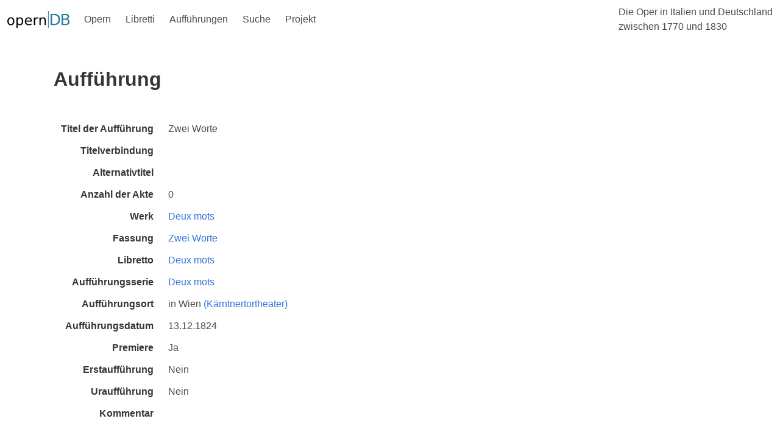

--- FILE ---
content_type: text/html;charset=UTF-8
request_url: https://www.operndb.uni-mainz.de/details/auffuehrung?id=19025
body_size: 2840
content:
<!DOCTYPE html>
<html lang="de">
<head><head>
    <meta charset="UTF-8">
    <title>Die Oper in Italien und Deutschland zwischen 1770 und 1830</title>
    <link rel="stylesheet" href="https://cdn.jsdelivr.net/npm/bulma@0.9.1/css/bulma.min.css">
    <script defer src="https://use.fontawesome.com/releases/v5.14.0/js/all.js"></script>
    <script src="https://unpkg.com/ionicons@5.2.3/dist/ionicons.js"></script>
    <script>
        document.addEventListener('DOMContentLoaded', () => {
            // Get all "navbar-burger" elements
            const $navbarBurgers = Array.prototype.slice.call(document.querySelectorAll('.navbar-burger'), 0);

            // Check if there are any navbar burgers
            if ($navbarBurgers.length > 0) {

                // Add a click event on each of them
                $navbarBurgers.forEach( el => {
                    el.addEventListener('click', () => {
                        // Get the target from the "data-target" attribute
                        const target = el.dataset.target;
                        const $target = document.getElementById(target);

                        // Toggle the "is-active" class on both the "navbar-burger" and the "navbar-menu"
                        el.classList.toggle('is-active');
                        $target.classList.toggle('is-active');
                    });
                });
            }
        });
    </script>
</head></head>
<body>

    <!-- Page header -->
    <div>
        <nav class="navbar is-transparent" role="navigation" aria-label="main navigation">
            <div class="navbar-brand">
                <a class="navbar-item" href="/">
                    <img src="/images/opernDB.svg" alt="Opern DB">
                </a>

                <a role="button" class="navbar-burger burger" aria-label="menu" aria-expanded="false" data-target="navbarOper">
                    <span aria-hidden="true"></span>
                    <span aria-hidden="true"></span>
                    <span aria-hidden="true"></span>
                </a>
            </div>

            <div id="navbarOper" class="navbar-menu">
                <div class="navbar-start">
                    <div class="navbar-item has-dropdown is-hoverable">
                        <a class="navbar-link is-arrowless">
                            Opern
                        </a>
                        <div class="navbar-dropdown is-boxed">
                            <a href="/opern/werke" class="navbar-item"> Werke </a>
                            <a href="/opern/manuskripte" class="navbar-item"> Manuskripte </a>
                            <a href="/opern/fassungen" class="navbar-item"> Fassungen </a>
                            <a href="/opern/komponisten" class="navbar-item"> Komponisten </a>
                        </div>
                    </div>

                    <div class="navbar-item has-dropdown is-hoverable">
                        <a class="navbar-link is-arrowless">
                            Libretti
                        </a>
                        <div class="navbar-dropdown is-boxed">
                            <a href="/libretti/libretti" class="navbar-item"> Libretti </a>
                            <a href="/libretti/librettisten" class="navbar-item"> Librettisten </a>
                        </div>
                    </div>

                    <div class="navbar-item has-dropdown is-hoverable">
                        <a class="navbar-link is-arrowless">
                            Aufführungen
                        </a>
                        <div class="navbar-dropdown is-boxed">
                            <a href="/auffuehrungen/auffuehrungsserien" class="navbar-item"> Aufführungsserien </a>
                            <a href="/auffuehrungen/auffuehrungsorte" class="navbar-item"> Aufführungsorte </a>
                        </div>
                    </div>

                    <div class="navbar-item has-dropdown is-hoverable">
                        <a class="navbar-link is-arrowless">
                            Suche
                        </a>
                        <div class="navbar-dropdown is-boxed">
                            <a href="/suche/werke" class="navbar-item"> Werksuche </a>
                        </div>
                    </div>

                    <div class="navbar-item has-dropdown is-hoverable">
                        <a class="navbar-link is-arrowless">
                            Projekt
                        </a>
                        <div class="navbar-dropdown is-boxed">
                            <a href="/projekt/inhalte" class="navbar-item"> Inhalte und Ziele </a>
                            <a href="/projekt/ergebnisse" class="navbar-item"> Ergebnisse und Teilprojekte</a>
                            <a href="/projekt/bibliotheken" class="navbar-item"> Beteiligte Bibliotheken</a>
                            <a href="/projekt/kontakt" class="navbar-item"> Kontakt</a>
                        </div>
                    </div>
                </div>

                <div class="navbar-end">
                    <div class="navbar-item">
                        <span>Die Oper in Italien und Deutschland <br>zwischen 1770 und 1830</span>
                    </div>
                </div>
            </div>
        </nav>
    </div>


    <div id="pageBody" class="container mb-6">
        
        
        <div>
        <section class="hero">
            <div class="hero-body">
                <div class="container">
                    <h1 class="title">Aufführung</h1>
                    <h2 class="subtitle"></h2>
                </div>
            </div>
        </section>
    </div>

        
        <div id="details">

            <!-- TODO: Wrapping in conditional div breaks formatting, hotfixed with mb-3 -->
            <div class="mb-3">
                <div class="field is-horizontal">
        <div class="field-label">
            <label class="label">Titel der Aufführung</label>
        </div>

        <div class="field-body">
            <div class="field">
                <div class="control">
                    <span>Zwei Worte</span>
                </div>
            </div>
        </div>
    </div>
                <div class="field is-horizontal">
        <div class="field-label">
            <label class="label">Titelverbindung</label>
        </div>

        <div class="field-body">
            <div class="field">
                <div class="control">
                    <span></span>
                </div>
            </div>
        </div>
    </div>
                <div class="field is-horizontal">
        <div class="field-label">
            <label class="label">Alternativtitel</label>
        </div>

        <div class="field-body">
            <div class="field">
                <div class="control">
                    <span></span>
                </div>
            </div>
        </div>
    </div>
                <div class="field is-horizontal">
        <div class="field-label">
            <label class="label">Anzahl der Akte</label>
        </div>

        <div class="field-body">
            <div class="field">
                <div class="control">
                    <span>0</span>
                </div>
            </div>
        </div>
    </div>
            </div>
            

            <div class="mb-3">
                <div class="field is-horizontal">
        <div class="field-label">
            <label class="label">Werk</label>
        </div>

        <div class="field-body">
            <div class="field">
                <div class="control">
                    <a href="/details/werk?id=595">
                        <span>Deux mots</span>
                    </a>
                </div>
            </div>
        </div>
    </div>
            </div>
            <div class="mb-3">
                <div>
                    <div class="field is-horizontal">
        <div class="field-label">
            <label class="label">Fassung</label>
        </div>

        <div class="field-body">
            <div class="field">
                <div class="control">
                    <a href="/details/fassung?id=1591">
                        <span>Zwei Worte</span>
                    </a>
                </div>
            </div>
        </div>
    </div>
                </div>
                
            </div>
            <div class="field is-horizontal">
        <div class="field-label">
            <label class="label">Libretto</label>
        </div>

        <div class="field-body">
            <div class="field">
                <div class="control">
                    <a href="/details/libretto?id=580">
                        <span>Deux mots</span>
                    </a>
                </div>
            </div>
        </div>
    </div>

            <div class="mb-3">
                <div class="field is-horizontal">
        <div class="field-label">
            <label class="label">Aufführungsserie</label>
        </div>

        <div class="field-body">
            <div class="field">
                <div class="control">
                    <a href="/details/auffuehrungsserie?id=2038">
                        <span>Deux mots</span>
                    </a>
                </div>
            </div>
        </div>
    </div>
            </div>

            <div class="field is-horizontal">
                <div class="field-label">
                    <label class="label">Aufführungsort</label>
                </div>

                <div class="field-body">
                    <div class="field">
                        <div class="control">
                            <span>
                                in <span>Wien</span>
                                <a href="/details/auffuehrungsort?id=3">
                                    <span> (Kärntnertortheater)</span>
                                </a>
                            </span>
                        </div>
                    </div>
                </div>
            </div>

            <div class="field is-horizontal">
        <div class="field-label">
            <label class="label">Aufführungsdatum</label>
        </div>

        <div class="field-body">
            <div class="field">
                <div class="control">
                    <span>13.12.1824</span>
                </div>
            </div>
        </div>
    </div>
            <div class="field is-horizontal">
        <div class="field-label">
            <label class="label">Premiere</label>
        </div>

        <div class="field-body">
            <div class="field">
                <div class="control">
                    <span>Ja</span>
                </div>
            </div>
        </div>
    </div>
            <div class="field is-horizontal">
        <div class="field-label">
            <label class="label">Erstaufführung</label>
        </div>

        <div class="field-body">
            <div class="field">
                <div class="control">
                    <span>Nein</span>
                </div>
            </div>
        </div>
    </div>
            <div class="field is-horizontal">
        <div class="field-label">
            <label class="label">Uraufführung</label>
        </div>

        <div class="field-body">
            <div class="field">
                <div class="control">
                    <span>Nein</span>
                </div>
            </div>
        </div>
    </div>
            <div class="field is-horizontal">
        <div class="field-label">
            <label class="label">Kommentar</label>
        </div>

        <div class="field-body">
            <div class="field">
                <div class="control">
                    <span></span>
                </div>
            </div>
        </div>
    </div>

        </div>
    </div>


    <!-- Page footer -->
    <div id="footer">
        <footer class="footer">
            <div class="container">
                <div class="columns is-vcentered is-centered is-8">
                    <div class="column py-4 mx-6">
                        <figure class="image is-3by1">
                            <a href="https://www.dfg.de/">
                                <img src="/images/DFG.svg"
                                     alt="Gefördert von der Deutschen Forschungsgesellschaft (DFG)"
                                     style="max-height: 128px;">
                            </a>
                        </figure>
                    </div>
                    <div class="column is-flex py-4 mx-6" style="justify-content: center">
                        <figure class="image is-128x128 has-text-centered">
                            <a href="https://www.uni-koeln.de/">
                                <img src="/images/SiegelUniKoeln.svg"
                                     alt="Universität zu Köln"
                                     style="max-height: 128px;">
                            </a>
                        </figure>
                    </div>
                    <div class="column py-4 mx-6">
                        <figure class="image">
                            <a href="https://www.uni-bonn.de/">
                                <img src="/images/UniBonn.svg"
                                     alt="Rheinische Friedrich-Wilhelms-Universität Bonn"
                                     style="max-height: 128px;">
                            </a>
                        </figure>
                    </div>
                    <div class="column py-4 mx-6">
                        <figure class="image">
                            <a href="https://www.uni-mainz.de/">
                                <img src="/images/JGU.svg"
                                     alt="Johannes Gutenberg-Universität Mainz"
                                     style="max-height: 128px;">
                            </a>
                        </figure>
                    </div>
                </div>
            </div>
        </footer>
    </div>

</body>
</html>